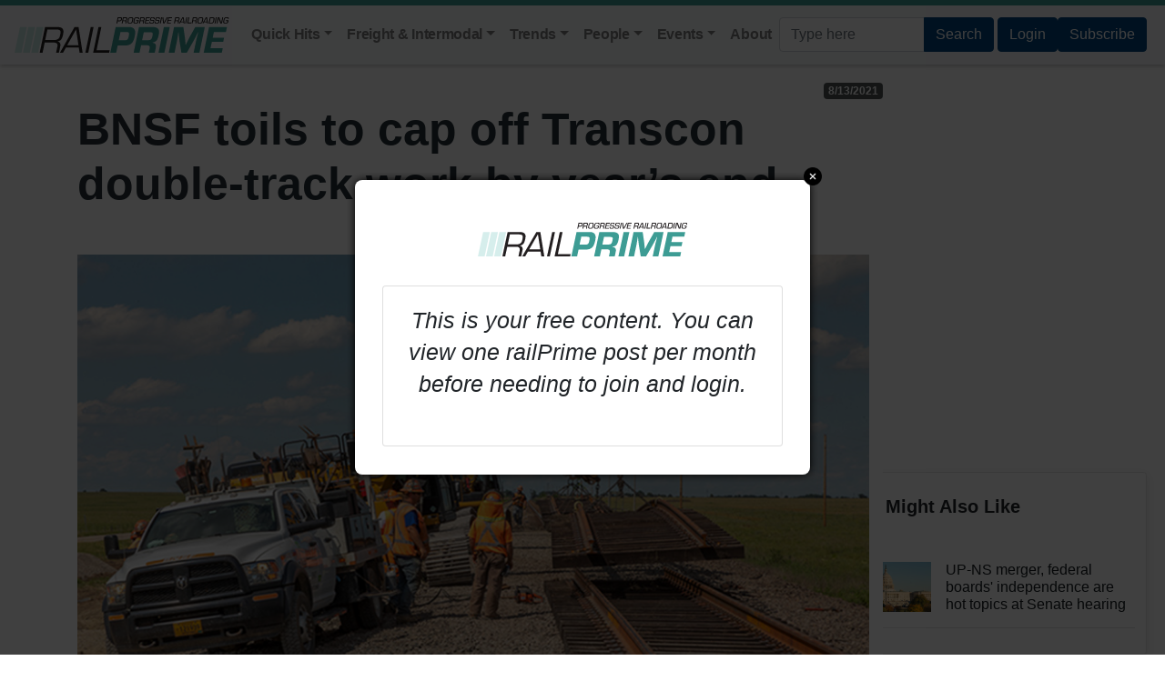

--- FILE ---
content_type: text/html; charset=utf-8
request_url: https://www.progressiverailroading.com/railPrime/details/BNSF-toils-to-cap-off-Transcon-double-track-work-by-years-end--64326
body_size: 10948
content:
def<head><title>
	BNSF toils to cap off Transcon double-track work by year’s end - RailPrime | ProgressiveRailroading - Subscribe Today
</title><meta charset="UTF-8" /><meta name="viewport" content="width=device-width, initial-scale=1.0, viewport-fit=cover" /><meta http-equiv="X-UA-Compatible" content="ie=edge" />

    <!--Facebook Tags-->
    <meta property="fb:app_id" content="435053033229326" /><meta property="fb:admins" />
    <meta property="og:site_name" content="RailPrime" />
    <meta property="og:image" content="https://www.progressiverailroading.com/railprime/graphics/editorial/2021/64326-rt-emporia-track2.jpg" />
    <meta property="og:title" content="BNSF toils to cap off Transcon double-track work by year’s end - RailPrime | ProgressiveRailroading" />
    <meta property="og:url" content="https://www.ProgressiveRailRoading.com/RailPrime/Details/BNSF-toils-to-cap-off-Transcon-double-track-work-by-years-end--64326" />
    <meta property="og:locale" content="en_US" />

    <link rel="canonical" href="https://www.ProgressiveRailRoading.com/RailPrime/Details/BNSF-toils-to-cap-off-Transcon-double-track-work-by-years-end--64326" />


    <!--jquery-->
    <script src="https://code.jquery.com/jquery-3.4.1.slim.min.js" integrity="sha384-J6qa4849blE2+poT4WnyKhv5vZF5SrPo0iEjwBvKU7imGFAV0wwj1yYfoRSJoZ+n" crossorigin="anonymous"></script>
    <!--jquery-->

    <!--Favicon Set-->
    <link rel="icon" type="image/png" href="https://www.progressiverailroading.com/railprime/graphics/favicon-16x16.png" sizes="16x16" /><link rel="icon" type="image/png" href="https://www.progressiverailroading.com/railprime/graphics/favicon-32x32.png" sizes="32x32" /><link rel="icon" type="image/png" href="https://www.progressiverailroading.com/railprime/graphics/favicon-96x96.png" sizes="96x96" /><link rel="apple-touch-icon" href="https://www.progressiverailroading.com/railprime/graphics/older-iPhone.png" /><link rel="apple-touch-icon" sizes="180x180" href="https://www.progressiverailroading.com/railprime/graphics/iPhone-6-Plus.png" /><link rel="apple-touch-icon" sizes="152x152" href="https://www.progressiverailroading.com/railprime/graphics/iPad-Retina.png" /><link rel="apple-touch-icon" sizes="167x167" href="https://www.progressiverailroading.com/railprime/graphics/iPad-Pro.png" />
    <!--Favicon Set-->
        <script src="https://kit.fontawesome.com/07e2b6b60d.js" crossorigin="anonymous"></script>
		
<!------- ZOOM INFO SCRIPT -------->

<script>
(function () {
var zi = document.createElement('script');
zi.type = 'text/javascript';
zi.async = true;
zi.referrerPolicy = 'unsafe-url';
zi.src = 'https://ws.zoominfo.com/pixel/ucdQlcnNILA9BGXN2S03';
var s = document.getElementsByTagName('script')[0];
s.parentNode.insertBefore(zi, s);
})();
</script>

<!------- END ZOOM INFO SCRIPT ------->

    <!--  	Google Analytics Code  	-->
    <!-- Global site tag (gtag.js) - Google Analytics -->
    <script async src="https://www.googletagmanager.com/gtag/js?id=UA-2368327-1"></script>
    <script>
        window.dataLayer = window.dataLayer || [];
        function gtag() { dataLayer.push(arguments); }
        gtag('js', new Date());

        gtag('config', 'UA-2368327-1');
  	</script>

    <script type="text/javascript">
        var forceSplash = "";
        var currentTime = new Date();

        function createCookie(name, value, days) {
            if (days) {
                var date = new Date();
                date.setTime(date.getTime() + (days * 24 * 60 * 60 * 1000));
                var expires = "; expires=" + date.toGMTString();
            }
            else var expires = "";
            document.cookie = name + "=" + value + expires + "; path=/";
        }

        function readCookie(name) {
            var nameEQ = name + "=";
            var ca = document.cookie.split(';');
            for (var i = 0; i < ca.length; i++) {
                var c = ca[i];
                while (c.charAt(0) == ' ') c = c.substring(1, c.length);
                if (c.indexOf(nameEQ) == 0) return c.substring(nameEQ.length, c.length);
            }
            return null;
        }

        function eraseCookie(name) {
            createCookie(name, "", -1);
        }
    </script>

    <!-- Facebook Pixel Code -->
    <script>
        !function (f, b, e, v, n, t, s) {
            if (f.fbq) return; n = f.fbq = function () {
                n.callMethod ?
                    n.callMethod.apply(n, arguments) : n.queue.push(arguments)
            };
            if (!f._fbq) f._fbq = n; n.push = n; n.loaded = !0; n.version = '2.0';
            n.queue = []; t = b.createElement(e); t.async = !0;
            t.src = v; s = b.getElementsByTagName(e)[0];
            s.parentNode.insertBefore(t, s)
        }(window, document, 'script',
            'https://connect.facebook.net/en_US/fbevents.js');
        fbq('init', '1544672755850634');
        fbq('track', 'PageView');
</script>
    <noscript>
        <img height="1" width="1" style="display: none"
            src="https://www.facebook.com/tr?id=1544672755850634&ev=PageView&noscript=1" />
    </noscript>
    <!-- End Facebook Pixel Code -->
    <!--  	Google Analytics Code  	-->
    <!-- Global site tag (gtag.js) - Google Analytics -->
    <script async src="https://www.googletagmanager.com/gtag/js?id=UA-2368327-1"></script>
    <script>
        window.dataLayer = window.dataLayer || [];
        function gtag() { dataLayer.push(arguments); }
        gtag('js', new Date());

        gtag('config', 'UA-2368327-1');
  	</script>

    <script type="text/javascript">
        var forceSplash = "";
        var currentTime = new Date();

        function createCookie(name, value, days) {
            if (days) {
                var date = new Date();
                date.setTime(date.getTime() + (days * 24 * 60 * 60 * 1000));
                var expires = "; expires=" + date.toGMTString();
            }
            else var expires = "";
            document.cookie = name + "=" + value + expires + "; path=/";
        }

        function readCookie(name) {
            var nameEQ = name + "=";
            var ca = document.cookie.split(';');
            for (var i = 0; i < ca.length; i++) {
                var c = ca[i];
                while (c.charAt(0) == ' ') c = c.substring(1, c.length);
                if (c.indexOf(nameEQ) == 0) return c.substring(nameEQ.length, c.length);
            }
            return null;
        }

        function eraseCookie(name) {
            createCookie(name, "", -1);
        }
    </script>

    <!-- Facebook Pixel Code -->
    <script>
        !function (f, b, e, v, n, t, s) {
            if (f.fbq) return; n = f.fbq = function () {
                n.callMethod ?
                    n.callMethod.apply(n, arguments) : n.queue.push(arguments)
            };
            if (!f._fbq) f._fbq = n; n.push = n; n.loaded = !0; n.version = '2.0';
            n.queue = []; t = b.createElement(e); t.async = !0;
            t.src = v; s = b.getElementsByTagName(e)[0];
            s.parentNode.insertBefore(t, s)
        }(window, document, 'script',
            'https://connect.facebook.net/en_US/fbevents.js');
        fbq('init', '1544672755850634');
        fbq('track', 'PageView');
</script>
    <noscript>
        <img height="1" width="1" style="display: none"
            src="https://www.facebook.com/tr?id=1544672755850634&ev=PageView&noscript=1" />
    </noscript>

    <!--FB Pxl Code II-->
    <script>
        !function (f, b, e, v, n, t, s) {
            if (f.fbq) return; n = f.fbq = function () {
                n.callMethod ?
                    n.callMethod.apply(n, arguments) : n.queue.push(arguments)
            };
            if (!f._fbq) f._fbq = n; n.push = n; n.loaded = !0; n.version = '2.0';
            n.queue = []; t = b.createElement(e); t.async = !0;
            t.src = v; s = b.getElementsByTagName(e)[0];
            s.parentNode.insertBefore(t, s)
        }(window, document, 'script',
            'https://connect.facebook.net/en_US/fbevents.js');
        fbq('init', '446602846040868');
        fbq('track', 'PageView');
    </script>
    <noscript>
        <img height="1" width="1" style="display: none"
            src="https://www.facebook.com/tr?id=446602846040868&ev=PageView&noscript=1" />
    </noscript>
    <!-- End Facebook Pixel Code -->


    <!-- OMEDA CODE START -->
    


<link rel="stylesheet" href="https://olytics.omeda.com/olytics/css/v3/p/olytics.css" />

    <script type="text/javascript">
        // olytics 3.0
        window.olytics || (window.olytics = []), window.olytics.methods = ["fire", "confirm"], window.olytics.factory = function (i) { return function () { var t = Array.prototype.slice.call(arguments); return t.unshift(i), window.olytics.push(t), window.olytics } }; for (var i = 0; i < window.olytics.methods.length; i++) { var method = window.olytics.methods[i]; window.olytics[method] = window.olytics.factory(method) } olytics.load = function (i) { if (!document.getElementById("olyticsImport")) { window.a = window.olytics; var t = document.createElement("script"); t.async = !0, t.id = "olyticsImport", t.type = "text/javascript"; var o = ""; void 0 !== i && void 0 !== i.oid && (o = i.oid), t.setAttribute("data-oid", o), t.src = "https://olytics.omeda.com/olytics/js/v3/p/olytics.min.js", t.addEventListener("load", function (t) { for (olytics.initialize({ Olytics: i }); window.a.length > 0;) { var o = window.a.shift(), s = o.shift(); olytics[s] && olytics[s].apply(olytics, o) } }, !1); var s = document.getElementsByTagName("script")[0]; s.parentNode.insertBefore(t, s) } }, olytics.load({ oid: "cacbb3bc9e28488cb4ac12129c074bad" });
</script>

    <script>
        olytics.fire(
            {
                behaviorId: '5235F5789912A4E',
                category: 'RailPrime',
                tag: 'railPrimeLoggedOut'
            }
        );
</script>




    <script type="text/javascript">
        _linkedin_partner_id = "1130090";
        window._linkedin_data_partner_ids = window._linkedin_data_partner_ids || [];
        window._linkedin_data_partner_ids.push(_linkedin_partner_id);
    </script>
    <script type="text/javascript">
        (function () {
            var s = document.getElementsByTagName("script")[0];
            var b = document.createElement("script");
            b.type = "text/javascript"; b.async = true;
            b.src = "https://snap.licdn.com/li.lms-analytics/insight.min.js";
            s.parentNode.insertBefore(b, s);
        })();
    </script>
    <noscript>
        <img height="1" width="1" style="display: none;" alt="" src="https://px.ads.linkedin.com/collect/?pid=1130090&fmt=gif" />
    </noscript>
    <style>
        .nav-link {
            color: #000000;
        }

        .nav-link {
            color: #00447e;
        }
    </style>

    <link rel="stylesheet" href="https://www.progressiverailroading.com/RailPrime/styles/bootstrap-4.3.1.css" /><link rel="stylesheet" href="https://www.progressiverailroading.com/railprime/styles/railprime_102521.css" />

    <script src="https://ajax.googleapis.com/ajax/libs/jquery/3.4.1/jquery.min.js"></script>

    <script src="https://cdnjs.cloudflare.com/ajax/libs/popper.js/1.14.7/umd/popper.min.js"></script>

    <script src="https://maxcdn.bootstrapcdn.com/bootstrap/4.3.1/js/bootstrap.min.js"></script>

    <style>
        /* The Modal (background) */
        .logInModal {
            display: none; /* Hidden by default */
            position: fixed;
            z-index: 10000;
            left: 0;
            top: 0;
            width: 100%;
            height: 100%;
            overflow: auto;
            background-color: rgb(0,0,0); /* Fallback color */
            background-color: rgba(0,0,0,0.4); /* Black w/ opacity */
            padding-top: 60px;
        }

        /*Log in Modal Content */
        .logInModal-content {
            background-color: #fefefe;
            margin: 5% auto; /* 15% from the top and centered */
            padding: 20px;
             width: 500px; /* Set width */
                height: 516.4px; /* Set height */
                border: 1px solid #888;
        }

        /* The Close Button */
        .closeBtn {
            color: #aaa;
            float: right;
            font-size: 28px;
            font-weight: bold;
        }

            .closeBtn:hover,
            .closeBtn:focus {
                color: black;
                text-decoration: none;
                cursor: pointer;
            }
    </style>


</head>

<!------- START NAV CONTENT ------------->
<body>

    <nav class="navbar navbar-expand-md navbar-light bg-light fixed-top" style="background-color: #ffffff; box-shadow: 0 2px 4px 0 rgba(0,0,0,.2);">

        <a class="navbar-brand" href="https://www.progressiverailroading.com/railprime/ ">
            <img src="https://www.progressiverailroading.com/railprime/graphics/railprime-logo-inline-color.svg" alt="Logo" style="max-width: 250px; width: 100%;"></a>

        <button type="button" class="navbar-toggler" data-toggle="collapse" data-target="#navbarCollapse">
            <span class="navbar-toggler-icon"></span>
        </button>

        <div class="collapse navbar-collapse justify-content-between" id="navbarCollapse">

            <div class="navbar-nav">

                <div class="nav-item dropdown">
                    <a href="#" class="nav-link dropdown-toggle" data-toggle="dropdown"><strong>Quick Hits</strong></a>

                    <div class="dropdown-menu" style="margin-top: -1px;">
                        <a href="https://www.progressiverailroading.com/RailPrime/QuickHits/This-Week-In-Rail--1?sub=TW" class="dropdown-item">This Day in Rail</a>
                        <a href="https://www.progressiverailroading.com/RailPrime/TrendsAndData/Prime-Numbers--1?sub=PN" class="dropdown-item">Prime Numbers</a>
                        <a href="https://www.progressiverailroading.com/RailPrime/TrendsAndData/International--1?sub=I" class="dropdown-item">International</a>
                    </div>

                </div>

                <div class="nav-item dropdown">
                    <a href="#" class="nav-link dropdown-toggle" data-toggle="dropdown"><strong>Freight &amp; Intermodal</strong></a>

                    <div class="dropdown-menu" style="margin-top: -1px;">
                        <a href="https://www.progressiverailroading.com/RailPrime/TrendsAndData/Class-Is--1?sub=C" class="dropdown-item">Class Is</a>
                        <a href="https://www.progressiverailroading.com/RailPrime/TrendsAndData/Short-Lines--1?sub=SL" class="dropdown-item">Shortlines</a>
                        <a href="https://www.progressiverailroading.com/RailPrime/QuickHits/This-Week-In-Rail--1?sub=TW" class="dropdown-item">This Week in Rail</a>
                        <a href="https://www.progressiverailroading.com/RailPrime/TrendsAndData/RailSafety--1?sub=RS" class="dropdown-item">Rail Safety</a>
                        <a href="https://www.progressiverailroading.com/RailPrime/TrendsAndData/Ports--1?sub=PS" class="dropdown-item">Ports</a>
                        <a href="https://www.progressiverailroading.com/RailPrime/TrendsAndData/Trucking--1?sub=TR" class="dropdown-item">Trucking</a>
                    </div>

                </div>

                <div class="nav-item dropdown">
                    <a href="#" class="nav-link dropdown-toggle" data-toggle="dropdown"><strong>Trends</strong></a>

                    <div class="dropdown-menu" style="margin-top: -1px;">
                        <a href="https://www.progressiverailroading.com/RailPrime/TrendsAndData/The-Changing-Workforce--1?sub=W" class="dropdown-item">Workforce</a>
                        <a href="https://www.progressiverailroading.com/RailPrime/TrendsAndData/Technology--1?sub=T" class="dropdown-item">Technology</a>
                    </div>

                </div>

                <div class="nav-item dropdown">
                    <a href="#" class="nav-link dropdown-toggle" data-toggle="dropdown"><strong>People</strong></a>

                    <div class="dropdown-menu" style="margin-top: -1px;">
                        <a href="https://www.progressiverailroading.com/RailPrime/TrendsAndData/Profiles--1?sub=p" class="dropdown-item">Profiles</a>
                        <a href="https://www.progressiverailroading.com/RailPrime/QuickHits/Q-A--1?sub=QA" class="dropdown-item">Q&amp;A</a>
                    </div>

                </div>

                <div class="nav-item dropdown">
                    <a href="#" class="nav-link dropdown-toggle" data-toggle="dropdown"><strong>Events</strong></a>

                    <div class="dropdown-menu" style="margin-top: -1px;">
                        <a href="https://www.progressiverailroading.com/railPrime/events/events--1" class="dropdown-item">Upcoming</a>
                        <a href="https://www.progressiverailroading.com/railPrime/webcasts/webcasts--1" class="dropdown-item">On Demand</a>
                    </div>

                </div>

                <a href="https://www.progressiverailroading.com/railPrime/about/about--1" class="nav-item nav-link"><strong>About</strong></a>

            </div>


<form class="form-inline" method="get" class="px-2 py-3" action="https://www.ProgressiveRailRoading.com/RailPrime/Search.aspx">

<div class="input-group">

<input type="search" class="form-control" id="exampleDropdownFormEmail2" placeholder="Type here" name="q">
<input type="hidden" name="cof" value="FORDI:9" />
<input type="hidden" name="cref" value="https://www.progressiverailroading.com/annotiononlineRailPrime.xml" />                    

<div class="input-group-append">

<button type="submit" class="btn btn-secondary" method="get" class="px-2 py-3" action="https://www.ProgressiveRailRoading.com/RailPrime/Search.aspx">Search<i class="fa fa-search"></i></button>

</div>

</div>

</form>

&nbsp;

            <!---OLD LOG IN BUTTON----->
            
            
            <button type="button" class="btn btn-secondary" id="openModalBtn">
                Login
           
            </button>

                <div class="navbar-nav">
                <a href="https://tradepress.dragonforms.com/loading.do?omedasite=RailPrime_New_V2&utm_source=prwebsiteorganic&utm_medium=prwebsite&utm_campaign=sitenav&pk=Default" class="btn btn-secondary" target="_blank">Subscribe</a>
            </div>

            
            &nbsp;
    
        </div>

    </nav>

    <!------- END NAV CONTENT ------------->

    <!------- START HEADER CONTENT ------------->

    
    

    <!------- END HEADER CONTENT ------------->

    <!------- START BODY CONTENT ------------->

    



    <script type="text/javascript" src="//platform-api.sharethis.com/js/sharethis.js#property=599c515ba3155100110e7259&product=inline-share-buttons"></script>
	
	<link rel="preconnect" href="https://fonts.googleapis.com">
    <link rel="preconnect" href="https://fonts.gstatic.com" crossorigin>
	
	<link href="https://fonts.googleapis.com/css2?family=Open+Sans:wght@400;700&display=swap" rel="stylesheet">

    <link href="https://fonts.googleapis.com/css2?family=Open+Sans:wght@300;400;500;600;700&family=Roboto+Condensed:ital,wght@0,300;0,400;0,700;1,300;1,400;1,700&display=swap" rel="stylesheet">
	
	
    <style>
        #st-1 {
            text-align: left !important;
        }
		
		p {
				font-size: 25px; 
		line-height: 35px;
		padding-bottom: 30px;
		}
		
		h3{
		font-size: 30px; 
		line-height: 40px;
		padding-bottom: 10px;
		}
		
    </style>

    
    <meta name="olyticsTarget" content="met_2" />
        
<body>


   
    <section class="block">
        <div class="container">
            <div class="row">
<div class="col contentArea" style="background-color: #ffffff; z-index: 100; max-width: 900px;">
                    
                    <span class="kicker xl" style="font-size: 22px; line-height: 28px;">                                                                                                                                                      </span>
                    <a name="lib"></a>
                    

                    <h1 class="mt-3" style="font-size: 50px; line-height: 60px;">BNSF toils to cap off Transcon double-track work by year’s end</h1>
                    <span class="badge position-absolute dateBadge">8/13/2021</span>
                    <span class="deck textLighter"></span>
                    <span class="byLine"></span>
                    <br />
                    <img src="https://www.progressiverailroading.com/railprime/graphics/editorial/2021/64326-rt-emporia-track2.jpg" class="mainAssetImg">
                    <figure class="captionContainer">
                        <span class="caption">Crews are installing 10 miles of double track along the Southern Transcon route between Ellinor and Bazaar, Kansas. The work is slated for completion by year’s end.</span>
                        <span class="credit">BNSF Railway Co.</span>
                    </figure>

                    
                    <hr class="thinDivider" />
                        <div class="" style="max-width: 900px;"><p><span class="byLine"><strong>By Jeff Stagl,</strong> Managing Editor</span></p>
<p>Established by the Atchison, Topeka and Santa Fe Railway in the 1880s and stretching about 2,200 miles, the Southern Transcon route is vital to BNSF Railway Co. It&rsquo;s the primary route for the Class I&rsquo;s intermodal franchise for containers moving between southern California and Chicago.</p>
<p>That means capacity is key to ensure the Transcon&rsquo;s infrastructure meets BNSF&rsquo;s and shippers&rsquo; needs. Over the past few decades, the Class I has added long double-, triple- or quadruple-track stretches on the busiest parts of the Transcon or at chokepoints.</p>
<p>Current double-track work is concentrated in the Emporia Subdivision, one of BNSF&rsquo;s 11 subdivisions that&rsquo;s named for the nearby city in Kansas. Running from Wellington to Kansas City, the sub will host the last segment of the Transcon to gain double track.</p>
<p>The railroad began the multiyear project in 2019 to install about 50 miles of adjacent track next to a single mainline on portions of the Emporia Subdivision. After the last section of adjacent track is installed, the route will be more fluid with a shorter and faster connection than the current overflow route through Newton, Kansas.</p>
<p>A 10-mile portion of double track between Chelsea and Aikman, Kansas, was completed in 2020. By 2021&rsquo;s end, another 10 miles is expected to be placed in service between Ellinor and Bazaar, Kansas.</p>
<p>The entire multiyear project involves the installation of 267,000 track feet of rail, 133,000 concrete ties and 316,000 net tons of ballast, and the construction of 19 bridges. BNSF is using its own track and signal construction crews to install all track and signal components, wrote BNSF Assistant Vice President of Engineering Services and Structures Craig Rasmussen in an email.</p>
<p>&ldquo;We have contractor support to assist with the civil work, such as earthwork and grading,&rdquo; he said.</p>
<div class="articleImg"><img src="https://www.progressiverailroading.com/railprime/graphics/editorial/2021/64326-rt-emporia-track.jpg" alt="Emporia Subdivision project" /> <span class="caption">The multiyear Emporia Subdivision project involves the installation of 267,000 track feet of rail, 133,000 concrete ties and 316,000 net tons of ballast, as well as the construction of 19 bridges.</span> <span class="credit">BNSF Railway Co.</span></div>
<p>BNSF aims to invest in its network to drive efficiencies and productivity, with the ultimate goal to add capacity where customers need it most, Rasmussen said.</p>
<p>&ldquo;To do this, we balance the installation of additional tracks by investing in our terminals, crew change points and fueling locations, which ensures overall network fluidity,&rdquo; he said.</p>
<p>BNSF officials characterize the addition of a second main track to the Transcon as comparable to converting a single-lane road with bi-directional traffic into a divided highway.</p>
<p>&ldquo;The same volume can move through in a much less time, which improves our overall network velocity and fuel efficiency, and reduces the impact that our routine maintenance programs have on the flow of traffic,&rdquo; said Rasmussen.</p>
<p>The Emporia Subdivision double-track project includes a high number of drainage structures &mdash; more than 100. In addition, there are geological challenges in the form of in situ, high plastic clays, and large quantities of limestone and shale excavation.&nbsp;</p>
<p>&ldquo;We used an alternative project delivery method known as construction manager/general contractor to develop creative solutions for these challenges,&rdquo; said Rasmussen. &ldquo;During the preconstruction phase of the project, our team sought geotechnical expertise from contractors to help design solutions that would account for the sustainability of the asset well into the future.&rdquo;&nbsp;</p>
<p>Ultimately, the approach will help reduce the total cost of ownership by taking into account future infrastructure maintenance.</p>
<p>After work in the Emporia Subdivision is completed, two smaller portions of the Transcon will remain as single track.</p>
<p>&ldquo;Both are river crossings, one over the Missouri River at Sibley, Missouri, and the other over the Salt Fork River at Alva, Oklahoma,&rdquo; said Rasmussen.</p></div>
                    <br />
                    <hr class="thinDivider" />
                    <h3 class="category" style="font-size: 30px; line-height: 40px;"><span class="badge badge-light" style="font-size: 30px; line-height: 40px;">                                                                                                                                                      </span></h3>
                    
                </div>
            </div>

        </div>
    </section>
	
	<!------------- START YOU MIGHT ALSO LIKE STICKY ---------->



    <style>
        .recommended-wrapper {
            right: 20px;
            bottom: 0px;
            width: 100%;
            max-width: 350px;
            z-index: 1;
            background: transparent;
            position: fixed;
            height: auto;
        }

        .recommended-wrapper-content.hide {
            display: block !important;
            opacity: 1 !important;
        }

        .sticky {
            position: fixed;
            bottom: 20px;
            right: 20px;
            transition: all 0.5s ease-in-out;
            opacity: 1;
            height: auto;
        }
		
/* Hide content on screens smaller than 768px (common breakpoint for mobile devices) */
  @media (max-width: 768px) {
    .hide-on-mobile {
      display: none;
    }
  }
    </style>

<div aria-live="polite" aria-atomic="true" style=" z-index: 10;" class="recommended-wrapper hide-on-mobile" id="toaster">

<div class="toast fade show recommended-wrapper-content" style="" data-autohide="false" data-animation="true">

<div class="">

<p style="padding-left: 20px; padding-top: 20px;"><small><strong>You Might Also Like</strong></small></p>

<!--<button type="button" class="ml-2 mb-1 close" data-dismiss="toast" aria-label="Close" id="hideToast" onclick="hideToaster()">

<span aria-hidden="true"><i class="fas fa-chevron-down" style="font-size: 0.9em; top: 2px; position: relative;"></i></span>

</button>-->

<button type="button" class="ml-2 mb-1 Open close" data-dismiss="toast" aria-label="Open" id="showToast" onclick="showToaster()" style="display: none;">

<span aria-hidden="true"><i class="fas fa-chevron-up" style="font-size: 0.9em; top: 2px; position: relative;" aria-hidden="true"></i></span>

</button>

</div>

<div class="toast-body">


<div class="media  align-items-center">

<a href="https://www.progressiverailroading.com/RailPrime/details/UP-NS-merger-federal-boards-independence-are-hot-topics-at-Senate-hearing--75755">



<img src="https://www.progressiverailroading.com/resources/editorial/2025/capitol-sstock-213440806.jpg" class="mr-3" alt="Thumbnail" style="width: 100px">


</a>

<div class="media-body">
<h6 class="mt-0 mb-0 h5"><small><a class="feedBlockItemLink" href="https://www.progressiverailroading.com/RailPrime/details/UP-NS-merger-federal-boards-independence-are-hot-topics-at-Senate-hearing--75755">UP-NS merger, federal boards' independence are hot topics at Senate hearing  </a></small></h6>

    </div>
</div>
<hr />




</div>

</div>

</div>

<script>
        $(document).ready(function () {
            $('.toast').toast('show');
        });
    </script>
    <script>
        var count = 0;

        window.onscroll = function () { myFunction() };

        var header = document.getElementById("toaster");
        var sticky = header.offsetTop;

        function myFunction() {
            var y = $(this).scrollTop();
            var header = document.getElementById("toaster");
            var sticky = header.offsetTop;

            if (count == 0) {
                if (y > 600) {
                    header.classList.add("sticky");
                    count++;

                } else {
                    header.classList.remove("sticky");
                }
            }
        }



        function hideToaster() {
            var toast = document.getElementById("toaster");
            var hideToast = document.getElementById("hideToast");
            var showToast = document.getElementById("showToast");
            toast.classList.remove("sticky");

            hideToast.style.display = "none";
            showToast.style.display = "block";

            //if (toast.style.display === "none") {
            //    x.style.display = "block";
            //} else {
            //    x.style.display = "none";
            //}
        }

        function showToaster() {
            var toast = document.getElementById("toaster");
            var hidetoast = document.getElementById("hideToast");
            var showtoast = document.getElementById("showToast");
            toast.classList.add("sticky");


            hidetoast.style.display = "block";
            showtoast.style.display = "none";

            //if (toast.style.display === "none") {
            //    x.style.display = "block";
            //} else {
            //    x.style.display = "none";
            //}
        }
    </script>
	
	<!------------- END YOU MIGHT ALSO LIKE STICKY ---------->
	
	</body>



    <!------- END BODY CONTENT ------------->

    <!------- START FOOTER ------------->

    <footer style="background-color: #002443;">

        <div style="background-color: #002443; padding: 50px;">

            <div class="row">

                <div align="center" class="col-md-12" style="padding: 30px;">

                    <div align="center" style="background-color: #ffffff; padding: 20px; border-radius: 10px; max-width: 380px;">

                        <a href="https://www.progressiverailroading.com/railprime/ ">
                            <img src="https://www.progressiverailroading.com/railprime/graphics/railprime-logo-inline-color.svg" alt="Logo" style="max-width: 350px; width: 100%;"></a>

                    </div>

                </div>

            </div>

            <p style="color: #ffffff; text-align: center; font-weight: normal; font-size: 20px; line-height: 25px;">
                Copyright &copy; 2025 Trade Press Media Group, Inc.<br>
                10001 W. Innovation Drive, Suite 101, Wauwatosa, WI 53226
            </p>

        </div>
    </footer>

    <!------- END FOOTER ------------->


    <!--LOGIN MODAL-->
    <div id="myModal" class="logInModal">
        <div class="logInModal-content">
            <div class="modal-header">
                <h5 class="modal-title" id="exampleModalLabel">Login</h5>
                <span class="closeBtn">&times;</span>

            </div>
            <div class="modal-body">
                
                <div id="container-RailPrime_login">
                    <iframe id="RailPrime_login" src="https://tradepress.dragonforms.com/RailPrime_login?u=" height="455" width="500" style="visibility: visible; width: 100%; border: 0px; height: 455px; max-width: 100%"></iframe>
                </div>
                
            </div>
        </div>
    </div>
    <!-- END LOGIN MODAL-->
</body>

<script>

    $(document).ready(function () {
        function toggleNavbarMethod() {
            if ($(window).width() > 768) {
                $('.navbar .dropdown').on('mouseover', function () {
                    $('.dropdown-toggle', this).trigger('click');
                }).on('mouseout', function () {
                    $('.dropdown-toggle', this).trigger('click').blur();
                });
            }
            else {
                $('.navbar .dropdown').off('mouseover').off('mouseout');
            }
        }
        toggleNavbarMethod();
        $(window).resize(toggleNavbarMethod);
    });

</script>
<script>
    // Get the modal
    var modal = document.getElementById("myModal");

    // Get the button that opens the modal
    var btn = document.getElementById("openModalBtn");

    // Get the <span> element that closes the modal
    var span = document.getElementsByClassName("closeBtn")[0];

    // When the user clicks the button, open the modal
    btn.onclick = function () {
        modal.style.display = "block";
    }

    // When the user clicks on <span> (x), close the modal
    span.onclick = function () {
        modal.style.display = "none";
    }

    // When the user clicks anywhere outside of the modal, close it
    window.onclick = function (event) {
        if (event.target == modal) {
            modal.style.display = "none";
        }
    }

   </script>
<!-- Back to top button -->
<script>
    mybutton = document.getElementById("backToTop");
    window.onscroll = function () {
        scrollFunction()
    };

    function scrollFunction() {
        if (document.body.scrollTop > 20 || document.documentElement.scrollTop > 20) {
            mybutton.style.display = "block";
        } else {
            mybutton.style.display = "none";
        }
    }
</script>

<noscript>
    <img src="https://ws.zoominfo.com/pixel/MLtzTh7pPTovNsWrFrsg" width="1" height="1" style="display: none;" />
</noscript>


<script src="https://www.progressiverailroading.com/railprime/scripts/popper.min.js"></script>
<script src="https://www.progressiverailroading.com/railprime/scripts/bootstrap-4.4.1.js"></script>




--- FILE ---
content_type: text/html;charset=ISO-8859-1
request_url: https://tradepress.dragonforms.com/init.do?u=&omedasite=RailPrime_login
body_size: 298
content:





<html>
<head>
<script>
window.onload = function(){
  window.document.location = 'loading.do?u=&omedasite=RailPrime_login';
}
</script>
</head>
<body>
<center>
<img src="https://cdn.omeda.com/hosted/images/dragon/generic/spinner.gif">
<br>Loading...
</center>
</body>
</html>

--- FILE ---
content_type: text/css
request_url: https://www.progressiverailroading.com/railprime/styles/railprime_102521.css
body_size: 5074
content:
@charset "UTF-8";
/* ------------------------- RESET ------------------------- */
/* http://meyerweb.com/eric/tools/css/reset/ 
   v2.0 | 20110126
   License: none (public domain)
*/
html, body, div, span, applet, object, iframe,
h1, h2, h3, h4, h5, h6, p, blockquote, pre,
a, abbr, acronym, address, big, cite, code,
del, dfn, em, img, ins, kbd, q, s, samp,
small, strike, strong, sub, sup, tt, var,
b, u, i, center,
dl, dt, dd, ol, ul, li,
fieldset, form, label, legend,
table, caption, tbody, tfoot, thead, tr, th, td,
article, aside, canvas, details, embed,
figure, figcaption, footer, header, hgroup,
menu, nav, output, ruby, section, summary,
time, mark, audio, video {
  margin: 0;
  padding: 0;
  border: 0;
  font-size: 100%;
  font: inherit;
  vertical-align: baseline; }

/* HTML5 display-role reset for older browsers */
article, aside, details, figcaption, figure,
footer, header, hgroup, menu, nav, section {
  display: block; }

html {
  font-family: sans-serif;
  /* 1 */
  -ms-text-size-adjust: 100%;
  /* 2 */
  -webkit-text-size-adjust: 100%;
  /* 2 */
  scroll-behavior: smooth; }

body {
  line-height: 1; }

ol, ul {
  list-style: none; }

blockquote, q {
  quotes: none; }

blockquote:before, blockquote:after,
q:before, q:after {
  content: '';
  content: none; }

table {
  border-collapse: collapse;
  border-spacing: 0; }

b, strong {
  font-weight: 700 !important; }

em {
  font-style: italic; }

small {
  font-size: 80%; }

/* ------------------------- END RESET ------------------------- */
body {
  font-family: "Work Sans", sans-serif; }

/* Utilities
–––––––––––––––––––––––––––––––––––––––––––––––––– */
.white {
  color: #ffffff; }

.rpGreen {
  color: #3d9c94; }

.inlineHdrBar {
  background: #3d9c94;
  padding: 3px 8px;
  display: inline-block;
  color: #ffffff;
  -webkit-border-radius: 2px;
  -moz-border-radius: 2px;
  -ms-border-radius: 2px;
  border-radius: 2px; }

.textLighter {
  color: #6c747d; }

hr.underscore {
  width: 60px;
  background: #3d9c94;
  height: 8px;
  margin: 1.5rem 0;
  -webkit-border-radius: 8px;
  -moz-border-radius: 8px;
  -ms-border-radius: 8px;
  border-radius: 8px;
  border: none;
  outline: none; }

hr.thinDivider {
  width: 100%;
  height: 1px;
  margin-top: 3rem;
  margin-bottom: 3rem;
  border: none;
  outline: none;
  background: #e4e4e4; }

.no-max-w {
  max-width: none !important; }

.max675 {
  max-width: 675px;
  margin-left: auto;
  margin-right: auto; }

.blockPadding {
  padding: 80px 0; }

.primeNumber {
  font-size: 60px;
  font-size: 3.75rem;
  font-weight: 800;
  display: inline-block;
  font-family: "Work Sans", sans-serif;
  color: #ffffff;
  background: #3d9c94;
  padding: 4px 12px;
  margin: 1em 0 0;
  line-height: 1.2;
  -webkit-border-radius: 4px;
  -moz-border-radius: 4px;
  -ms-border-radius: 4px;
  border-radius: 4px; }

/*END Utilities*/
/* Typography
–––––––––––––––––––––––––––––––––––––––––––––––––– */
h1, h2, h3, h4, h5, h6 {
  font-family: "Work Sans", sans-serif;
  font-weight: 700; }

p {
  font-family: "Work Sans", sans-serif;
  font-size: 16px;
  font-size: 1rem; }
  p a:link {
    color: #007ed7; }

p + h3 {
  margin-top: 1.5em; }

.block ul {
  list-style: disc;
  max-width: 675px;
  margin-left: auto;
  margin-right: auto; }
  .block ul li {
    font-family: "Merriweather", serif;
    font-size: 18px;
    font-size: 1.125rem;
    margin-left: 1.2em;
    margin-bottom: 1em;
    line-height: 1.8em;
    letter-spacing: 0.3px;
    font-weight: 300; }

.kicker {
  font-size: 16px;
  font-size: 1rem;
  /*text-transform: uppercase;*/
  color: #505656;
  display: inline-block;
  font-weight: 700;
  font-family: "Work Sans", sans-serif; }

.img-kicker {
  position: absolute;
  top: 0;
  left: 0;
  padding: 0.75rem;
  color: #ffffff;
  text-transform: uppercase;
  font-weight: 700;
  font-size: 16px;
  font-size: 1rem; }
  .img-kicker.color1 {
    background: #3d9c94; }
  .img-kicker.color2 {
    background: #034da8; }
  .img-kicker.color3 {
    background: #f4b008; }
  .img-kicker.color4 {
    background: #0eb0fb; }
  .img-kicker.color5 {
    background: #29a563; }

.block-kicker {
  padding: 0.75rem;
  color: #ffffff;
  text-transform: uppercase;
  font-weight: 700;
  font-size: 16px;
  font-size: 1rem; }
  .block-kicker.color1 {
    background: #3d9c94; }
  .block-kicker.color2 {
    background: #034da8; }
  .block-kicker.color3 {
    background: #f4b008; }
  .block-kicker.color4 {
    background: #0eb0fb; }
  .block-kicker.color5 {
    background: #29a563; }

.dateBadge {
  top: -5px;
  right: 0;
  background: #505656;
  color: #ffffff;
  font-family: "Work Sans", sans-serif; }
  @media only screen and (max-width: 768px) {
    .dateBadge {
      right: 5px; } }

.postDate {
  font-size: 14px;
  font-size: 0.875rem;
  text-transform: uppercase;
  letter-spacing: 1px;
  color: #36454f;
  font-family: "Work Sans", sans-serif; }

.postDate + h3 {
  margin-top: 1.5em; }

.articleText {
  position: relative; }
  .articleText p {
    margin-left: auto;
    margin-right: auto;
    max-width: 675px;
    font-family: "Merriweather", serif;
    font-size: 18px;
    font-size: 1.125rem;
    line-height: 1.8em;
    letter-spacing: 0.3px;
    font-weight: 300;
    color: #1e272c; }
  .articleText h3 {
    margin-left: auto;
    margin-right: auto;
    max-width: 675px; }
  .articleText p.dropCap:first-letter {
    float: left;
    font-family: "Merriweather", serif !important;
    font-size: 90px;
    font-size: 5.625rem;
    line-height: 75px;
    padding-top: 9px;
    padding-right: 4px;
    padding-left: 0;
    font-weight: 700; }
  .articleText .pullQuote {
    font-family: "Work Sans", sans-serif;
    max-width: 330px;
    float: left;
    margin: 0 20px 20px 0;
    font-size: 26px;
    font-size: 1.625rem;
    line-height: 1.2;
    color: #000000;
    font-weight: 800;
    text-align: right;
    border-right: 15px solid #000;
    padding: 15px 15px 15px 0;
    box-sizing: border-box; }
    @media only screen and (max-width: 420px) {
      .articleText .pullQuote {
        float: none;
        display: block;
        margin: 24px 0;
        width: 100%;
        max-width: 100%;
        border-right: none;
        border-left: 15px solid #000;
        text-align: left;
        padding: 15px 0 15px 15px;
        font-size: 22px;
        font-size: 1.375rem; } }

span.byLine {
  font-family: "Work Sans", sans-serif;
  font-size: 13px;
  font-size: 0.8125rem;
  color: #36454f;
  display: block;
  text-transform: uppercase;
  max-width: 675px;
  margin: 0 0 2rem; }
  span.byLine strong {
    color: #3d9c94; }

.sideBar {
  padding: 2em;
  box-sizing: border-box;
  background: #f2faf9;
  max-width: 400px;
  float: left;
  margin: 20px 20px 20px 0; }
  .sideBar p {
    font-size: 15px;
    font-size: 0.9375rem;
    font-family: "Work Sans", sans-serif;
    line-height: 1.6; }
    .sideBar p:last-of-type {
      margin-bottom: 0; }
  @media only screen and (max-width: 420px) {
    .sideBar {
      float: none;
      display: block;
      margin: 24px 0;
      width: 100%;
      max-width: 100%; } }

.contentArea h1 {
  max-width: 900px;
  font-size: 60px;
  font-size: 3.75rem;
  line-height: 1.1;
  color: #263138; }
  @media only screen and (max-width: 768px) {
    .contentArea h1 {
      font-size: 48px;
      font-size: 3rem; } }

.deck {
  font-size: 26px;
  font-size: 1.625rem;
  margin: 0 0 1rem;
  display: block;
  max-width: 900px;
  font-family: "Work Sans", sans-serif; }
  @media only screen and (max-width: 768px) {
    .deck {
      font-size: 22px;
      font-size: 1.375rem; } }

.aboutAuthor {
  max-width: 675px;
  margin: 0 auto;
  background: #f5f7f9;
  padding: 2em;
  @incude border-radius(6px);
  border-radius: 6px;
  margin-top: 2rem;
  display: block; }
  .aboutAuthor p {
    font-family: "Work Sans", sans-serif;
    line-height: 1.4; }

.price {
  font-family: "Work Sans", sans-serif;
  font-weight: 700;
  font-size: 34px;
  font-size: 2.125rem;
  color: #3d9c94;
  display: block;
  line-height: 1.2; }
  @media only screen and (max-width: 1024px) {
    .price {
      font-size: 22px;
      font-size: 1.375rem; } }

/*END Typography*/
/* Links
–––––––––––––––––––––––––––––––––––––––––––––––––– */
a.itemCTA {
  text-decoration: none;
  font-family: "Work Sans", sans-serif;
  font-size: 18px;
  font-size: 1.125rem;
  color: #007ed7;
  font-weight: 700; }
  a.itemCTA:hover {
    text-decoration: underline;
    cursor: pointer; }

a.headlineLink, .feedBlockItemLink {
  color: #161d21;
  text-decoration: none; }
  a.headlineLink:hover, .feedBlockItemLink:hover {
    text-decoration: none;
    cursor: pointer;
    color: #263138; }

/*END Links*/
/* Nav
–––––––––––––––––––––––––––––––––––––––––––––––––– */
.navbar {
  border-top: 6px solid #3d9c94; }

.rp-nav-logo {
  width: 250px; }
  @media only screen and (max-width: 420px) {
    .rp-nav-logo {
      width: 180px; } }

.prNavLogo {
  background: #3d9c94;
  padding: 10px;
  box-sizing: border-box;
  width: 125px;
  display: inline-block;
  -webkit-border-radius: 4px;
  -moz-border-radius: 4px;
  -ms-border-radius: 4px;
  border-radius: 4px; }
  .prNavLogo img {
    width: 100%;
    max-width: 100%; }
  @media only screen and (max-width: 420px) {
    .prNavLogo {
      width: 100%;
      margin-top: 1em; }
      .prNavLogo img {
        width: 150px;
        display: block;
        margin: 0 auto; } }

.nav-link, .dropdown-item {
  font-family: "Work Sans", sans-serif;
  letter-spacing: -0.3px; }

/*END Nav*/
/* Sections
–––––––––––––––––––––––––––––––––––––––––––––––––– */
header.main {
  background: #2b4846 url(https://www.progressiverailroading.com/graphics/railprime-3-bars.svg) no-repeat center center;
  background-size: contain; }

header.main.noContent {
  background-size: 20%;
  min-height: 40px; }

section.block {
  padding: 80px 0; }
  section.block.overlayTop {
    position: relative;
    margin-top: 40px;
    padding-top: 100px; }
  section.block.overlayBottom {
    position: relative;
    margin-bottom: 40px;
    padding-bottom: 100px; }
  section.block.dark {
    background: #2b4846; }

@media only screen and (min-width: 576px) {
  .half-card-columns {
    -webkit-column-count: 2;
    -moz-column-count: 2;
    column-count: 2;
    -webkit-column-gap: 2.25rem;
    -moz-column-gap: 2.25rem;
    column-gap: 2.25rem;
    orphans: 1;
    widows: 1; } }
.half-card-columns .card {
  display: inline-block;
  width: 100%;
  margin-bottom: 2.25rem;
  -webkit-border-radius: 6px;
  -moz-border-radius: 6px;
  -ms-border-radius: 6px;
  border-radius: 6px; }

.card.cardBlock .headr {
  padding: 1rem;
  color: #ffffff;
  border-radius: 6px 6px 0 0; }
  .card.cardBlock .headr.color1 {
    background: #3d9c94; }
  .card.cardBlock .headr.color2 {
    background: #034da8; }
  .card.cardBlock .headr.color3 {
    background: #f4b008; }
  .card.cardBlock .headr.color4 {
    background: #0eb0fb; }
  .card.cardBlock .headr.color5 {
    background: #29a563; }
  .card.cardBlock .headr h2 {
    margin: 0; }
.card.cardBlock .cardBlock-item {
  padding: 2rem 1rem;
  border-bottom: 1px solid #dddddd; }
  .card.cardBlock .cardBlock-item img {
    max-width: 100%; }
  .card.cardBlock .cardBlock-item:last-of-type {
    border: none; }
  .card.cardBlock .cardBlock-item h3 {
    margin-bottom: 0; }

footer {
  background: #36454f;
  padding: 60px 0;
  border-top: 15px solid #263138; }
  footer .logo {
    display: block;
    width: 300px;
    margin-bottom: 1.5rem; }
  footer ul.footerHorizNav {
    list-style: none;
    display: -ms-flexbox;
    display: flex;
    -ms-flex-wrap: wrap;
    flex-wrap: wrap;
    margin: 0;
    padding: 0; }
    footer ul.footerHorizNav li {
      margin: 0 1rem 1rem 0;
      display: block;
      font-size: 14px;
      font-size: 0.875rem;
      font-family: "Work Sans", sans-serif; }
      footer ul.footerHorizNav li a {
        color: #ffffff; }

.fadePreview {
  background: #ffffff;
  background: -moz-linear-gradient(top, rgba(255, 255, 255, 0) 0%, white 100%);
  background: -webkit-linear-gradient(top, rgba(255, 255, 255, 0) 0%, white 100%);
  background: linear-gradient(to bottom, rgba(255, 255, 255, 0) 0%, white 100%);
  background: linear-gradient(0deg, white 0%, rgba(255, 255, 255, 0) 100%);
  height: 200px;
  position: absolute;
  bottom: 0;
  width: 100%; }

.gatedCTA {
  padding: 1rem 0; }

.gatedHeader {
  display: block;
  font-family: "Work Sans", sans-serif;
  font-size: 19px;
  font-size: 1.1875rem;
  letter-spacing: 1px;
  text-transform: uppercase; }

.videoWrapper {
  display: block;
  margin: 3rem auto 2rem;
  max-width: 100%;
  overflow: auto;
  -webkit-overflow-scrolling: touch; }
  .videoWrapper iframe {
    width: 1200px;
    height: 675px;
    max-width: 100%;
    margin: 3rem auto 2rem;
    overflow: scroll; }

/*END Sections*/
/* Buttons
–––––––––––––––––––––––––––––––––––––––––––––––––– */
.CTAbutton {
  display: inline-block;
  font-weight: 400;
  text-align: center;
  vertical-align: middle;
  cursor: pointer;
  -webkit-user-select: none;
  -moz-user-select: none;
  -ms-user-select: none;
  user-select: none;
  background-color: transparent;
  border: 1px solid transparent;
  padding: .375rem .75rem;
  font-size: 16px;
  font-size: 1rem;
  font-family: "Work Sans", sans-serif;
  line-height: 1.5;
  text-decoration: none;
  border-radius: .25rem;
  transition: color .15s ease-in-out,background-color .15s ease-in-out,border-color .15s ease-in-out,box-shadow .15s ease-in-out; }
  .CTAbutton.CTAlarger {
    padding: .5rem 1.5rem;
    font-size: 20px;
    font-size: 1.25rem;
    line-height: 1.5;
    -webkit-border-radius: 32px;
    -moz-border-radius: 32px;
    -ms-border-radius: 32px;
    border-radius: 32px; }
  .CTAbutton.CTAsmaller {
    padding: .25rem .5rem;
    font-size: 14px;
    font-size: 0.875rem;
    line-height: 1.5;
    border-radius: .2rem; }
  .CTAbutton.primaryCTA {
    color: #fff;
    background-color: #3d9c94;
    border-color: #3d9c94; }
    .CTAbutton.primaryCTA:hover {
      background-color: #2b4846;
      border-color: #2b4846;
      text-decoration: none;
      cursor: pointer;
      color: #ffffff; }
  .CTAbutton.primaryCTAoutline {
    color: #3d9c94;
    background-color: transparent;
    border-color: #3d9c94; }
    .CTAbutton.primaryCTAoutline:hover {
      background-color: #2b4846;
      border-color: #2b4846;
      text-decoration: none;
      cursor: pointer;
      color: #ffffff; }
  .CTAbutton.secondaryCTA {
    color: #ffffff;
    background-color: #36454f;
    border-color: #36454f; }
    .CTAbutton.secondaryCTA:hover {
      background-color: #263138;
      border-color: #263138;
      text-decoration: none;
      cursor: pointer; }
  .CTAbutton.yellowCTA {
    color: #fff;
    background-color: #fdbc10;
    border-color: #fdbc10; }
    .CTAbutton.yellowCTA:hover {
      background-color: #f7b402;
      border-color: #e3a602;
      text-decoration: none;
      cursor: pointer; }
  .CTAbutton.topicTag {
    color: #555555;
    background-color: transparent;
    border-color: #555555;
    -webkit-border-radius: 32px;
    -moz-border-radius: 32px;
    -ms-border-radius: 32px;
    border-radius: 32px; }
    .CTAbutton.topicTag:hover {
      border-color: #36454f;
      background: #f5f7f9;
      text-decoration: none;
      cursor: pointer;
      color: #36454f; }
  .CTAbutton.megaCTA {
    line-height: 1.2 !important;
    -webkit-border-radius: 64px;
    -moz-border-radius: 64px;
    -ms-border-radius: 64px;
    border-radius: 64px;
    text-transform: capitalize;
    padding: 1rem 2rem; }
    .CTAbutton.megaCTA span.subText {
      display: block;
      text-transform: uppercase;
      letter-spacing: 1px;
      font-size: 75%;
      margin-bottom: 5px; }
  .CTAbutton.fixedWidthCTA {
    width: 260px; }

.btn-search {
  color: #fff !important;
  background-color: #3d9c94 !important;
  border-color: #3d9c94 !important; }
  .btn-search:hover {
    background-color: #2b4846 !important;
    border-color: #2b4846 !important;
    text-decoration: none;
    cursor: pointer;
    color: #ffffff; }

/*END Buttons*/
/* Images
–––––––––––––––––––––––––––––––––––––––––––––––––– */
.mainAssetImg {
  max-width: 100%;
  display: block; }

.articleImg {
  display: block;
  margin: 2em auto;
  max-width: 675px; }
  .articleImg.pullLeft {
    float: left;
    max-width: 330px;
    margin: 0 20px 20px 0 !important; }
    @media only screen and (max-width: 768px) {
      .articleImg.pullLeft {
        float: none;
        display: block;
        margin: 24px 0;
        width: 100% !important;
        max-width: 100% !important; } }
  .articleImg img {
    max-width: 100%;
    margin: 0 0 0.5em;
    display: block; }

.gatedCTALogo {
  display: block;
  width: 230px;
  margin: 2rem auto; }

figure.captionContainer {
  max-width: 900px; }

.caption {
  font-family: "Work Sans", sans-serif;
  font-size: 13px;
  font-size: 0.8125rem;
  color: #36454f;
  display: block;
  margin: 0.5em 0 0; }

.credit {
  font-family: "Work Sans", sans-serif;
  font-size: 11px;
  font-size: 0.6875rem;
  color: #36454f;
  display: block;
  margin: 0.5em 0 0;
  text-transform: uppercase; }

/*END Images*/
/* Input
–––––––––––––––––––––––––––––––––––––––––––––––––– */
.heroSearch {
  margin: 0 auto 0;
  width: 100%;
  max-width: 600px; }
  .heroSearch input {
    border: none;
    display: block;
    padding: 12px;
    box-sizing: border-box;
    font-family: "Work Sans", sans-serif;
    font-size: 18px;
    font-size: 1.125rem; }
    .heroSearch input:focus {
      border: none;
      outline: none; }

#RailPrime_login {
  position: relative;
  margin: 0;
  top: -60px; }

#container-RailPrime_login {
  overflow: hidden;
  height: 420px; }

/*END Input*/


--- FILE ---
content_type: text/css
request_url: https://hostedcontent.dragonforms.com/hosted/images/dragon/12434/158.css
body_size: 492
content:
html.no-js {
    overflow: auto !important;
}

body {
    color: black;
    font-family: HelveticaNeue, "Helvetica Neue", Helvetica, Arial, sans-serif;
}

/* logo */

div#content1 {
    margin-bottom: 30px;
    text-align: center;
}
img {
width: 50%;
}
/* general */

h2 {
    line-height: normal;
    font-family: HelveticaNeue, "Helvetica Neue", Helvetica, Arial, sans-serif;
    font-size: 16px;
    font-style: normal;
    font-weight: 800;
    padding: 1% 2%;
    margin-left: auto;
    width: 100%;
    max-width: 550px;
    margin-right: auto;
    text-align: center;
    color: black;
}

#direc {
    margin: auto;
    width: 100%;
    max-width: 480px;
    display: flex;
    font-weight: bold;
    margin-bottom: 20px;
    color: black;
}

p#p13 .questionlabel, p#p16 .questionlabel, p#p40 .questionlabel, p#p43 .questionlabel, p#p44 .questionlabel {
    display: block;
    text-align: left;
    margin-left: auto;
    width: 100%;
    max-width: 430px;
    margin-right: auto;
    font-weight: bold;
}

input#id13, input#id16, input#id40, input#id43, input#id44 {
    margin-left: auto;
    width: 100%;
    max-width: 430px;
    margin-right: auto;
}

/* login fields */

input#id13, input#id16 {
    margin-left: auto;
    width: 100%;
    max-width: 430px;
    margin-right: auto;
}

p#p13 .questionlabel, p#p16 .questionlabel {
    display: block;
    text-align: left;
    margin-left: auto;
    width: 100%;
    max-width: 430px;
    margin-right: auto;
    font-weight: bold;
}

/* Submit */

input[type="submit"] {
    display: inline-block;
    height: 38px;
    padding: 0 30px;
    text-align: center;
    line-height: 38px;
    letter-spacing: .1rem;
    text-transform: uppercase;
    text-decoration: none;
    white-space: nowrap;
    background-color: transparent;
    border-radius: 4px;
    cursor: pointer;
    box-sizing: border-box;
    font-size: 16px;
    transition: all 0.25s ease-in-out 0s;
    font-weight: normal;
    background: #399d95;
    color: #ffffff;
    border: 1px solid #399d95;
    text-shadow: none;
}

input[type="submit"]:hover {
    background: #2e7d77;
    color: #fff;
}

/* footer */

.sixteen.columns.footer {
    border: none;
}


--- FILE ---
content_type: text/css
request_url: https://hostedcontent.dragonforms.com/hosted/images/dragon/12434/159.css
body_size: 357
content:
html.no-js {
    overflow: auto !important;
}

div#submitbtn {
    display: none;
}

div#LoginButton {
    text-align: center;


}

div#LoginButton input[type="submit"]{
-webkit-appearance:none;
}

input[type="text"], input[type="password"]{
-webkit-appearance:none;
}

p#forgotlink {
    margin-bottom: 5px;
    text-align: center;
}

p#registerlink {
    text-align: center;
}

a, a:visited {
    color: #399d95;
}

a:hover {
    color: #2e7d77;
}


--- FILE ---
content_type: image/svg+xml
request_url: https://www.progressiverailroading.com/graphics/railprime-logo-inline.svg
body_size: 9186
content:
<svg xmlns="http://www.w3.org/2000/svg" viewBox="0 0 652.42 106.61"><defs><style>.cls-1{fill:#231f20;}.cls-2{fill:#3d9c94;}.cls-3{fill:#d6eeec;}</style></defs><g id="Layer_2" data-name="Layer 2"><g id="Layer_1-2" data-name="Layer 1"><path class="cls-1" d="M92.82,29H129.7c13,0,19.09,4.3,19.09,13.72,0,7.34-3.15,18.27-6.52,22.93-2.56,3.49-5.93,5.12-12.33,6.16v.12a12.48,12.48,0,0,1,5.12,1.28,9.92,9.92,0,0,1,4.65,8.38,24.79,24.79,0,0,1-.7,5.35l-4.19,19.66h-8.61l3.73-17.68a18.65,18.65,0,0,0,.81-5.59,6.87,6.87,0,0,0-4.07-6.75c-2.21-1-3.38-1.16-8.61-1.16H91.66L85,106.55H76.3Zm25.71,38.86c9.54,0,14.66-2.1,17.69-7.22,1.63-2.67,3.84-12.56,3.84-16.64,0-5.46-3.26-7.44-11.87-7.44H99.92l-6.64,31.3Z"/><path class="cls-1" d="M156.34,90.15l-9.42,16.4h-9.31L182.52,29h12.22l12.57,77.6h-9.2l-2.56-16.4ZM187.29,36l-27,47.13h34.21Z"/><path class="cls-1" d="M224.05,106.55h-8.72L231.85,29h8.61Z"/><path class="cls-1" d="M249.41,98.41h39.91l-1.74,8.14H238.94L255.46,29h8.61Z"/><path class="cls-2" d="M307.69,29h30.83c15.13,0,15.25,0,19.2,1.4,6,2.21,9.54,7.33,9.54,14.2,0,5.23-1.86,14.89-4.3,22.22-3.49,10.47-11.41,16.52-22,17-.7.11-3,.11-12.22.35H313.86l-4.77,22.45H291.17ZM332,68.68c8.38,0,11.05-.93,13.15-4.65,1.39-2.56,3.25-10.59,3.25-14,0-5.23-1.74-6.28-10.24-6.28h-15.7l-5.36,24.9Z"/><path class="cls-2" d="M378.66,29h38.63c8,0,12.91.82,16.17,2.56,4.19,2.33,6.4,6.4,6.4,11.64,0,7.68-3.49,20.24-6.86,25-2.8,3.84-5.94,5.46-13.5,7.09l-.12.58c7.45.47,11.06,3.84,11.06,10.13a19,19,0,0,1-.7,5.12l-3.26,15.47H408.33l2.56-12.1a19,19,0,0,0,.58-4.65c0-4.54-2.44-6.4-8.38-6.4h-18l-5,23.15H362.14Zm28.16,39.22c6.16,0,9.19-1.63,11.05-6.06A51,51,0,0,0,420.55,50c0-4.31-2-5.59-8.73-5.59h-18.5L388.2,68.22Z"/><path class="cls-2" d="M455.79,106.61H437.88L454.4,29h17.92Z"/><path class="cls-2" d="M562.37,106.61H544.69l7-32.58c1.28-6.16,2-9,5.46-22.34l2-7.44h-.58l-3.72,7.21c-6.63,12.57-8.38,15.82-11.64,21.41l-19.54,33.74H507.92L502.45,73c-.93-5.94-1.28-8.5-2.68-21.41l-.69-7.1h-.59l-1.16,7.33c-2.09,13.38-2.68,17-3.84,22.22l-6.87,32.58H468.94L485.46,29h28.27L518,58c.7,4.77.93,7.09,2,18l.46,6h.7l3-6c5.23-10.59,6.63-13.26,9.31-17.92L549.92,29h29Z"/><path class="cls-2" d="M603.08,60.77h34.56L635,73.45H600.41l-4,18.39h37.23l-3.14,14.77H575.39L591.91,29h54.57l-3.14,14.78H606.69Z"/><path class="cls-3" d="M20.83,106.55H0L16.52,29H37.35Z"/><path class="cls-3" d="M46.15,106.55H25.32L41.84,29H62.67Z"/><path class="cls-3" d="M71.47,106.55H50.65L67.17,29H88Z"/><path class="cls-1" d="M313.82.16h7.51c2.63,0,3.18.06,4,.42A2.91,2.91,0,0,1,327,3.51a16.69,16.69,0,0,1-.95,4.84,5.14,5.14,0,0,1-4.47,3.48c-.49,0-.9.06-2.82.08h-4.65l-1.4,6.52h-2.8ZM319,9.5c2.68,0,3.56-.27,4.19-1.34a12.52,12.52,0,0,0,.93-3.94c0-1.45-.47-1.7-3.15-1.7h-4.88l-1.47,7Z"/><path class="cls-1" d="M329.74.16h8.82c3.34,0,4.79,1,4.79,3.24A11.63,11.63,0,0,1,341.76,9a4.15,4.15,0,0,1-3,1.54l0,.08c1.56.11,2.39.9,2.39,2.27a6.66,6.66,0,0,1-.14,1.26l-.9,4.3H337.3l.76-3.7a5.87,5.87,0,0,0,.17-1.2,1.56,1.56,0,0,0-1.15-1.62,3.14,3.14,0,0,0-1.46-.16h-5.56l-1.42,6.68h-2.79ZM336,9.34c2,0,3-.47,3.61-1.59a12.85,12.85,0,0,0,.8-3.53c0-1.21-.66-1.65-2.52-1.65H332l-1.43,6.77Z"/><path class="cls-1" d="M360.27,1.29a4,4,0,0,1,1,2.87c0,1.24-.16,2.14-1,6.14-.82,3.72-1.34,5.06-2.47,6.24-1.45,1.56-3.15,2.06-7.09,2.06-3.09,0-4.08-.14-5.2-.69a3.32,3.32,0,0,1-1.78-3.34c0-1.29.19-2.46,1.07-6.44.82-3.69,1.39-5.06,2.65-6.3C348.91.41,350.47,0,354.63,0,358,0,359.18.27,360.27,1.29ZM348.74,4.16c-.52.93-.57,1.1-1.42,5.15-.79,3.7-.79,3.73-.79,4.6,0,1,.27,1.62.93,1.92s1.37.36,3.8.36c3.24,0,4.08-.31,4.88-1.76.55-1,.63-1.26,1.45-5.17.79-3.67.79-3.67.79-4.58s-.3-1.61-.93-1.91-1.37-.36-3.75-.36C350.39,2.41,349.57,2.71,348.74,4.16Z"/><path class="cls-1" d="M378.13,9a45.19,45.19,0,0,1-1.31,5.8,5.16,5.16,0,0,1-3.62,3.4,19.74,19.74,0,0,1-4.76.36c-3.15,0-4.41-.22-5.43-1a3.94,3.94,0,0,1-1.31-3.32,17.78,17.78,0,0,1,.52-3.34c.11-.44.25-1.09.44-2,.85-4,1.34-5.42,2.49-6.79a5.89,5.89,0,0,1,3.67-2A31.62,31.62,0,0,1,372.87,0c3.48,0,4.36.14,5.4.88a2.74,2.74,0,0,1,1,2.16,10,10,0,0,1-.36,2.52h-2.79A8.24,8.24,0,0,0,376.3,4c0-1.4-.69-1.65-4.66-1.65-4.14,0-4.82.58-5.72,4.66-1.05,4.57-1.35,6.19-1.35,7,0,1.75.91,2.16,4.8,2.16,3.26,0,4.08-.33,4.73-1.91a14.66,14.66,0,0,0,.8-3.07h-5.15L370.22,9Z"/><path class="cls-1" d="M382.65.16h8.82c3.34,0,4.79,1,4.79,3.24A11.63,11.63,0,0,1,394.67,9a4.12,4.12,0,0,1-2.95,1.54l0,.08c1.56.11,2.38.9,2.38,2.27a5.93,5.93,0,0,1-.14,1.26l-.9,4.3h-2.82l.77-3.7a5.75,5.75,0,0,0,.16-1.2A1.55,1.55,0,0,0,390,11.91a3.11,3.11,0,0,0-1.45-.16H383l-1.43,6.68h-2.79Zm6.27,9.18c2,0,3-.47,3.62-1.59a12.85,12.85,0,0,0,.79-3.53c0-1.21-.66-1.65-2.52-1.65h-5.89L383.5,9.34Z"/><path class="cls-1" d="M401.08,8H410l-.47,2.16h-8.87l-1.26,5.95h9.34l-.5,2.35H396L399.93.16H412l-.5,2.36h-9.31Z"/><path class="cls-1" d="M423.4,5.31a6.33,6.33,0,0,0,.22-1.5c0-1.15-.76-1.51-3.34-1.51-2.87,0-3.75.22-4.38,1.07a5.47,5.47,0,0,0-.85,2.93c0,.85.41,1.29,1.31,1.45a27,27,0,0,0,3.1.22,13.89,13.89,0,0,1,4.05.52A2.42,2.42,0,0,1,425.16,11a12.67,12.67,0,0,1-1.51,5.48,4.84,4.84,0,0,1-3.18,1.89,24,24,0,0,1-4.13.25c-3.1,0-4.06-.17-5-.83a2.74,2.74,0,0,1-1-2.21,12.19,12.19,0,0,1,.39-2.85h2.71l-.09.41a11.56,11.56,0,0,0-.19,1.45,1.57,1.57,0,0,0,.55,1.31c.47.33,1,.39,3.62.39,3.15,0,3.89-.33,4.43-1.89a9.16,9.16,0,0,0,.52-2.44,1.18,1.18,0,0,0-.71-1.23c-.44-.19-.44-.19-3.59-.39s-3.64-.24-4.46-.68a2.58,2.58,0,0,1-1.37-2.36A9.51,9.51,0,0,1,413.9,1.7C415.08.44,416.75,0,420.56,0c2.87,0,4,.19,4.95.85a2.63,2.63,0,0,1,1,2.22,9.26,9.26,0,0,1-.33,2.24Z"/><path class="cls-1" d="M439.29,5.31a6.91,6.91,0,0,0,.22-1.5c0-1.15-.77-1.51-3.34-1.51-2.88,0-3.76.22-4.39,1.07a5.47,5.47,0,0,0-.84,2.93c0,.85.41,1.29,1.31,1.45a26.31,26.31,0,0,0,3.09.22,13.91,13.91,0,0,1,4.06.52A2.41,2.41,0,0,1,441,11a12.8,12.8,0,0,1-1.5,5.48,4.89,4.89,0,0,1-3.18,1.89,24.27,24.27,0,0,1-4.14.25c-3.09,0-4.05-.17-5-.83a2.76,2.76,0,0,1-1-2.21,12,12,0,0,1,.38-2.85h2.71l-.08.41a9.92,9.92,0,0,0-.19,1.45,1.57,1.57,0,0,0,.55,1.31c.46.33,1,.39,3.61.39,3.15,0,3.89-.33,4.44-1.89a9.16,9.16,0,0,0,.52-2.44,1.18,1.18,0,0,0-.71-1.23c-.44-.19-.44-.19-3.59-.39s-3.64-.24-4.47-.68A2.59,2.59,0,0,1,428,7.28a9.51,9.51,0,0,1,1.78-5.58C431,.44,432.63,0,436.44,0c2.88,0,4,.19,5,.85a2.63,2.63,0,0,1,1,2.22A9.8,9.8,0,0,1,442,5.31Z"/><path class="cls-1" d="M444.88,18.43h-2.8L446,.16h2.8Z"/><path class="cls-1" d="M466.29.16l-10,18.27h-4.19L449.81.16h2.93l1.56,12c.13,1.15.27,2.9.35,3.94h.06c.82-1.64,1.48-2.93,2-3.91l6.61-12Z"/><path class="cls-1" d="M468.54,8h8.87L477,10.13h-8.88l-1.26,5.95h9.34l-.49,2.35H463.5L467.39.16h12.1L479,2.52h-9.31Z"/><path class="cls-1" d="M489,.16h8.82c3.34,0,4.79,1,4.79,3.24A11.63,11.63,0,0,1,501,9a4.13,4.13,0,0,1-3,1.54l0,.08c1.56.11,2.38.9,2.38,2.27a6.66,6.66,0,0,1-.14,1.26l-.9,4.3h-2.82l.76-3.7a5.87,5.87,0,0,0,.17-1.2,1.56,1.56,0,0,0-1.15-1.62,3.11,3.11,0,0,0-1.45-.16h-5.56l-1.43,6.68h-2.79Zm6.27,9.18c2,0,3-.47,3.61-1.59a12.5,12.5,0,0,0,.8-3.53c0-1.21-.66-1.65-2.52-1.65h-5.89l-1.42,6.77Z"/><path class="cls-1" d="M505.4,14.76l-2,3.67h-3L510.66.16h4.08l2.6,18.27h-2.9L514,14.76Zm6.88-12.4-5.7,10.27h7.12Z"/><path class="cls-1" d="M521.86,18.43h-2.79L523,.16h2.79Z"/><path class="cls-1" d="M528.55,15.91h8.93L537,18.43H525.21L529.09.16h2.8Z"/><path class="cls-1" d="M542.62.16h8.82c3.34,0,4.8,1,4.8,3.24A11.63,11.63,0,0,1,554.65,9a4.15,4.15,0,0,1-3,1.54l0,.08c1.56.11,2.38.9,2.38,2.27a6.65,6.65,0,0,1-.13,1.26l-.91,4.3h-2.82l.77-3.7a5.75,5.75,0,0,0,.16-1.2A1.55,1.55,0,0,0,550,11.91a3.11,3.11,0,0,0-1.45-.16H543l-1.42,6.68h-2.79Zm6.28,9.18c2,0,3-.47,3.61-1.59a12.85,12.85,0,0,0,.8-3.53c0-1.21-.66-1.65-2.52-1.65H544.9l-1.43,6.77Z"/><path class="cls-1" d="M573.16,1.29a4.08,4.08,0,0,1,1,2.87c0,1.24-.16,2.14-1,6.14-.82,3.72-1.35,5.06-2.47,6.24-1.45,1.56-3.15,2.06-7.09,2.06-3.1,0-4.08-.14-5.2-.69a3.32,3.32,0,0,1-1.78-3.34c0-1.29.19-2.46,1.06-6.44.82-3.69,1.4-5.06,2.66-6.3C561.8.41,563.36,0,567.52,0,570.89,0,572.07.27,573.16,1.29ZM561.63,4.16c-.52.93-.57,1.1-1.42,5.15-.8,3.7-.8,3.73-.8,4.6,0,1,.28,1.62.93,1.92s1.37.36,3.81.36c3.23,0,4.08-.31,4.88-1.76.54-1,.63-1.26,1.45-5.17.79-3.67.79-3.67.79-4.58s-.3-1.61-.93-1.91-1.37-.36-3.75-.36C563.28,2.41,562.45,2.71,561.63,4.16Z"/><path class="cls-1" d="M576.7,14.76l-2,3.67h-3L582,.16H586l2.61,18.27h-2.91l-.49-3.67Zm6.87-12.4-5.7,10.27H585Z"/><path class="cls-1" d="M594.25.16H603a11.4,11.4,0,0,1,2.9.33c1.67.41,2.68,2,2.68,4,0,1.37-.21,2.63-1.09,6.41-.85,3.56-1.64,5-3.31,6.27a8.82,8.82,0,0,1-4.77,1.26h-9ZM599.1,16c2.76,0,4.11-.79,4.87-2.85a39.29,39.29,0,0,0,1.7-8c0-1.89-.9-2.58-3.39-2.58h-5.76L593.68,16Z"/><path class="cls-1" d="M611.45,18.43h-2.79L612.55.16h2.79Z"/><path class="cls-1" d="M631.09,18.43H626.4l-4-11.17c-.19-.61-.41-1.26-1.07-3.54L621,2.57h-.08l-.19.94c0,.32-.11.65-.16,1s-.22,1.07-.39,1.92l-2.57,12.05h-2.77L618.68.16h4.66l3.53,10.06c.38,1.06.58,1.69,1.45,4.38l.47,1.45h.08l.16-.93c.06-.33.14-.63.2-.93,0-.06.19-1,.38-1.89L632.18.16H635Z"/><path class="cls-1" d="M651.33,9a45,45,0,0,1-1.32,5.8,5.13,5.13,0,0,1-3.61,3.4,19.78,19.78,0,0,1-4.77.36c-3.15,0-4.41-.22-5.42-1a3.94,3.94,0,0,1-1.31-3.32,17.78,17.78,0,0,1,.52-3.34c.11-.44.24-1.09.43-2,.85-4,1.35-5.42,2.5-6.79a5.89,5.89,0,0,1,3.67-2A31.51,31.51,0,0,1,646.07,0c3.48,0,4.35.14,5.39.88a2.71,2.71,0,0,1,1,2.16,9.9,9.9,0,0,1-.35,2.52h-2.8A7.43,7.43,0,0,0,649.49,4c0-1.4-.68-1.65-4.65-1.65C640.7,2.38,640,3,639.11,7c-1,4.57-1.34,6.19-1.34,7,0,1.75.9,2.16,4.79,2.16,3.26,0,4.08-.33,4.74-1.91a15.32,15.32,0,0,0,.8-3.07H643L643.41,9Z"/></g></g></svg>

--- FILE ---
content_type: image/svg+xml
request_url: https://www.progressiverailroading.com/railprime/graphics/railprime-logo-inline-color.svg
body_size: 9150
content:
<svg id="Layer_1" data-name="Layer 1" xmlns="http://www.w3.org/2000/svg" viewBox="0 0 652.42 106.61"><defs><style>.cls-1{fill:#231f20;}.cls-2{fill:#3c9c94;}.cls-3{fill:#c7e7e4;}</style></defs><path class="cls-1" d="M92.82,29H129.7c13,0,19.09,4.3,19.09,13.72,0,7.34-3.15,18.27-6.52,22.93-2.56,3.49-5.93,5.12-12.33,6.16v.12a12.48,12.48,0,0,1,5.12,1.28,9.92,9.92,0,0,1,4.65,8.38,24.79,24.79,0,0,1-.7,5.35l-4.19,19.66h-8.61l3.73-17.68a18.65,18.65,0,0,0,.81-5.59,6.87,6.87,0,0,0-4.07-6.75c-2.21-1-3.38-1.16-8.61-1.16H91.66L85,106.55H76.3Zm25.71,38.86c9.54,0,14.66-2.1,17.69-7.22,1.63-2.67,3.84-12.56,3.84-16.64,0-5.46-3.26-7.44-11.87-7.44H99.92l-6.64,31.3Z"/><path class="cls-1" d="M156.34,90.15l-9.42,16.4h-9.31L182.52,29h12.22l12.57,77.6h-9.2l-2.56-16.4ZM187.29,36l-27,47.13h34.21Z"/><path class="cls-1" d="M224.05,106.55h-8.72L231.85,29h8.61Z"/><path class="cls-1" d="M249.41,98.41h39.91l-1.74,8.14H238.94L255.46,29h8.61Z"/><path class="cls-2" d="M307.69,29h30.83c15.13,0,15.25,0,19.2,1.4,6,2.21,9.54,7.33,9.54,14.2,0,5.23-1.86,14.89-4.3,22.22-3.49,10.47-11.41,16.52-22,17-.7.11-3,.11-12.22.35H313.86l-4.77,22.45H291.17ZM332,68.68c8.38,0,11.05-.93,13.15-4.65,1.39-2.56,3.25-10.59,3.25-14,0-5.23-1.74-6.28-10.24-6.28h-15.7l-5.36,24.9Z"/><path class="cls-2" d="M378.66,29h38.63c8,0,12.91.82,16.17,2.56,4.19,2.33,6.4,6.4,6.4,11.64,0,7.68-3.49,20.24-6.86,25-2.8,3.84-5.94,5.46-13.5,7.09l-.12.58c7.45.47,11.06,3.84,11.06,10.13a19,19,0,0,1-.7,5.12l-3.26,15.47H408.33l2.56-12.1a19,19,0,0,0,.58-4.65c0-4.54-2.44-6.4-8.38-6.4h-18l-5,23.15H362.14Zm28.16,39.22c6.16,0,9.19-1.63,11.05-6.06A51,51,0,0,0,420.55,50c0-4.31-2-5.59-8.73-5.59h-18.5L388.2,68.22Z"/><path class="cls-2" d="M455.79,106.61H437.88L454.4,29h17.92Z"/><path class="cls-2" d="M562.37,106.61H544.69l7-32.58c1.28-6.16,2-9,5.46-22.34l2-7.44h-.58l-3.72,7.21c-6.63,12.57-8.38,15.82-11.64,21.41l-19.54,33.74H507.92L502.45,73c-.93-5.94-1.28-8.5-2.68-21.41l-.69-7.1h-.59l-1.16,7.33c-2.09,13.38-2.68,17-3.84,22.22l-6.87,32.58H468.94L485.46,29h28.27L518,58c.7,4.77.93,7.09,2,18l.46,6h.7l3-6c5.23-10.59,6.63-13.26,9.31-17.92L549.92,29h29Z"/><path class="cls-2" d="M603.08,60.77h34.56L635,73.45H600.41l-4,18.39h37.23l-3.14,14.77H575.39L591.91,29h54.57l-3.14,14.78H606.69Z"/><path class="cls-3" d="M20.83,106.55H0L16.52,29H37.35Z"/><path class="cls-3" d="M46.15,106.55H25.32L41.84,29H62.67Z"/><path class="cls-3" d="M71.47,106.55H50.65L67.17,29H88Z"/><path class="cls-1" d="M313.82.16h7.51c2.63,0,3.18.06,4,.42A2.91,2.91,0,0,1,327,3.51a16.69,16.69,0,0,1-.95,4.84,5.14,5.14,0,0,1-4.47,3.48c-.49,0-.9.06-2.82.08h-4.65l-1.4,6.52h-2.8ZM319,9.5c2.68,0,3.56-.27,4.19-1.34a12.52,12.52,0,0,0,.93-3.94c0-1.45-.47-1.7-3.15-1.7h-4.88l-1.47,7Z"/><path class="cls-1" d="M329.74.16h8.82c3.34,0,4.79,1,4.79,3.24A11.63,11.63,0,0,1,341.76,9a4.15,4.15,0,0,1-3,1.54l0,.08c1.56.11,2.39.9,2.39,2.27a6.66,6.66,0,0,1-.14,1.26l-.9,4.3H337.3l.76-3.7a5.87,5.87,0,0,0,.17-1.2,1.56,1.56,0,0,0-1.15-1.62,3.14,3.14,0,0,0-1.46-.16h-5.56l-1.42,6.68h-2.79ZM336,9.34c2,0,3-.47,3.61-1.59a12.85,12.85,0,0,0,.8-3.53c0-1.21-.66-1.65-2.52-1.65H332l-1.43,6.77Z"/><path class="cls-1" d="M360.27,1.29a4,4,0,0,1,1,2.87c0,1.24-.16,2.14-1,6.14-.82,3.72-1.34,5.06-2.47,6.24-1.45,1.56-3.15,2.06-7.09,2.06-3.09,0-4.08-.14-5.2-.69a3.32,3.32,0,0,1-1.78-3.34c0-1.29.19-2.46,1.07-6.44.82-3.69,1.39-5.06,2.65-6.3C348.91.41,350.47,0,354.63,0,358,0,359.18.27,360.27,1.29ZM348.74,4.16c-.52.93-.57,1.1-1.42,5.15-.79,3.7-.79,3.73-.79,4.6,0,1,.27,1.62.93,1.92s1.37.36,3.8.36c3.24,0,4.08-.31,4.88-1.76.55-1,.63-1.26,1.45-5.17.79-3.67.79-3.67.79-4.58s-.3-1.61-.93-1.91-1.37-.36-3.75-.36C350.39,2.41,349.57,2.71,348.74,4.16Z"/><path class="cls-1" d="M378.13,9a45.19,45.19,0,0,1-1.31,5.8,5.16,5.16,0,0,1-3.62,3.4,19.74,19.74,0,0,1-4.76.36c-3.15,0-4.41-.22-5.43-1a3.94,3.94,0,0,1-1.31-3.32,17.78,17.78,0,0,1,.52-3.34c.11-.44.25-1.09.44-2,.85-4,1.34-5.42,2.49-6.79a5.89,5.89,0,0,1,3.67-2A31.62,31.62,0,0,1,372.87,0c3.48,0,4.36.14,5.4.88a2.74,2.74,0,0,1,1,2.16,10,10,0,0,1-.36,2.52h-2.79A8.24,8.24,0,0,0,376.3,4c0-1.4-.69-1.65-4.66-1.65-4.14,0-4.82.58-5.72,4.66-1.05,4.57-1.35,6.19-1.35,7,0,1.75.91,2.16,4.8,2.16,3.26,0,4.08-.33,4.73-1.91a14.66,14.66,0,0,0,.8-3.07h-5.15L370.22,9Z"/><path class="cls-1" d="M382.65.16h8.82c3.34,0,4.79,1,4.79,3.24A11.63,11.63,0,0,1,394.67,9a4.12,4.12,0,0,1-2.95,1.54l0,.08c1.56.11,2.38.9,2.38,2.27a5.93,5.93,0,0,1-.14,1.26l-.9,4.3h-2.82l.77-3.7a5.75,5.75,0,0,0,.16-1.2A1.55,1.55,0,0,0,390,11.91a3.11,3.11,0,0,0-1.45-.16H383l-1.43,6.68h-2.79Zm6.27,9.18c2,0,3-.47,3.62-1.59a12.85,12.85,0,0,0,.79-3.53c0-1.21-.66-1.65-2.52-1.65h-5.89L383.5,9.34Z"/><path class="cls-1" d="M401.08,8H410l-.47,2.16h-8.87l-1.26,5.95h9.34l-.5,2.35H396L399.93.16H412l-.5,2.36h-9.31Z"/><path class="cls-1" d="M423.4,5.31a6.33,6.33,0,0,0,.22-1.5c0-1.15-.76-1.51-3.34-1.51-2.87,0-3.75.22-4.38,1.07a5.47,5.47,0,0,0-.85,2.93c0,.85.41,1.29,1.31,1.45a27,27,0,0,0,3.1.22,13.89,13.89,0,0,1,4.05.52A2.42,2.42,0,0,1,425.16,11a12.67,12.67,0,0,1-1.51,5.48,4.84,4.84,0,0,1-3.18,1.89,24,24,0,0,1-4.13.25c-3.1,0-4.06-.17-5-.83a2.74,2.74,0,0,1-1-2.21,12.19,12.19,0,0,1,.39-2.85h2.71l-.09.41a11.56,11.56,0,0,0-.19,1.45,1.57,1.57,0,0,0,.55,1.31c.47.33,1,.39,3.62.39,3.15,0,3.89-.33,4.43-1.89a9.16,9.16,0,0,0,.52-2.44,1.18,1.18,0,0,0-.71-1.23c-.44-.19-.44-.19-3.59-.39s-3.64-.24-4.46-.68a2.58,2.58,0,0,1-1.37-2.36A9.51,9.51,0,0,1,413.9,1.7C415.08.44,416.75,0,420.56,0c2.87,0,4,.19,4.95.85a2.63,2.63,0,0,1,1,2.22,9.26,9.26,0,0,1-.33,2.24Z"/><path class="cls-1" d="M439.29,5.31a6.91,6.91,0,0,0,.22-1.5c0-1.15-.77-1.51-3.34-1.51-2.88,0-3.76.22-4.39,1.07a5.47,5.47,0,0,0-.84,2.93c0,.85.41,1.29,1.31,1.45a26.31,26.31,0,0,0,3.09.22,13.91,13.91,0,0,1,4.06.52A2.41,2.41,0,0,1,441,11a12.8,12.8,0,0,1-1.5,5.48,4.89,4.89,0,0,1-3.18,1.89,24.27,24.27,0,0,1-4.14.25c-3.09,0-4.05-.17-5-.83a2.76,2.76,0,0,1-1-2.21,12,12,0,0,1,.38-2.85h2.71l-.08.41a9.92,9.92,0,0,0-.19,1.45,1.57,1.57,0,0,0,.55,1.31c.46.33,1,.39,3.61.39,3.15,0,3.89-.33,4.44-1.89a9.16,9.16,0,0,0,.52-2.44,1.18,1.18,0,0,0-.71-1.23c-.44-.19-.44-.19-3.59-.39s-3.64-.24-4.47-.68A2.59,2.59,0,0,1,428,7.28a9.51,9.51,0,0,1,1.78-5.58C431,.44,432.63,0,436.44,0c2.88,0,4,.19,5,.85a2.63,2.63,0,0,1,1,2.22A9.8,9.8,0,0,1,442,5.31Z"/><path class="cls-1" d="M444.88,18.43h-2.8L446,.16h2.8Z"/><path class="cls-1" d="M466.29.16l-10,18.27h-4.19L449.81.16h2.93l1.56,12c.13,1.15.27,2.9.35,3.94h.06c.82-1.64,1.48-2.93,2-3.91l6.61-12Z"/><path class="cls-1" d="M468.54,8h8.87L477,10.13h-8.88l-1.26,5.95h9.34l-.49,2.35H463.5L467.39.16h12.1L479,2.52h-9.31Z"/><path class="cls-1" d="M489,.16h8.82c3.34,0,4.79,1,4.79,3.24A11.63,11.63,0,0,1,501,9a4.13,4.13,0,0,1-3,1.54l0,.08c1.56.11,2.38.9,2.38,2.27a6.66,6.66,0,0,1-.14,1.26l-.9,4.3h-2.82l.76-3.7a5.87,5.87,0,0,0,.17-1.2,1.56,1.56,0,0,0-1.15-1.62,3.11,3.11,0,0,0-1.45-.16h-5.56l-1.43,6.68h-2.79Zm6.27,9.18c2,0,3-.47,3.61-1.59a12.5,12.5,0,0,0,.8-3.53c0-1.21-.66-1.65-2.52-1.65h-5.89l-1.42,6.77Z"/><path class="cls-1" d="M505.4,14.76l-2,3.67h-3L510.66.16h4.08l2.6,18.27h-2.9L514,14.76Zm6.88-12.4-5.7,10.27h7.12Z"/><path class="cls-1" d="M521.86,18.43h-2.79L523,.16h2.79Z"/><path class="cls-1" d="M528.55,15.91h8.93L537,18.43H525.21L529.09.16h2.8Z"/><path class="cls-1" d="M542.62.16h8.82c3.34,0,4.8,1,4.8,3.24A11.63,11.63,0,0,1,554.65,9a4.15,4.15,0,0,1-3,1.54l0,.08c1.56.11,2.38.9,2.38,2.27a6.65,6.65,0,0,1-.13,1.26l-.91,4.3h-2.82l.77-3.7a5.75,5.75,0,0,0,.16-1.2A1.55,1.55,0,0,0,550,11.91a3.11,3.11,0,0,0-1.45-.16H543l-1.42,6.68h-2.79Zm6.28,9.18c2,0,3-.47,3.61-1.59a12.85,12.85,0,0,0,.8-3.53c0-1.21-.66-1.65-2.52-1.65H544.9l-1.43,6.77Z"/><path class="cls-1" d="M573.16,1.29a4.08,4.08,0,0,1,1,2.87c0,1.24-.16,2.14-1,6.14-.82,3.72-1.35,5.06-2.47,6.24-1.45,1.56-3.15,2.06-7.09,2.06-3.1,0-4.08-.14-5.2-.69a3.32,3.32,0,0,1-1.78-3.34c0-1.29.19-2.46,1.06-6.44.82-3.69,1.4-5.06,2.66-6.3C561.8.41,563.36,0,567.52,0,570.89,0,572.07.27,573.16,1.29ZM561.63,4.16c-.52.93-.57,1.1-1.42,5.15-.8,3.7-.8,3.73-.8,4.6,0,1,.28,1.62.93,1.92s1.37.36,3.81.36c3.23,0,4.08-.31,4.88-1.76.54-1,.63-1.26,1.45-5.17.79-3.67.79-3.67.79-4.58s-.3-1.61-.93-1.91-1.37-.36-3.75-.36C563.28,2.41,562.45,2.71,561.63,4.16Z"/><path class="cls-1" d="M576.7,14.76l-2,3.67h-3L582,.16H586l2.61,18.27h-2.91l-.49-3.67Zm6.87-12.4-5.7,10.27H585Z"/><path class="cls-1" d="M594.25.16H603a11.4,11.4,0,0,1,2.9.33c1.67.41,2.68,2,2.68,4,0,1.37-.21,2.63-1.09,6.41-.85,3.56-1.64,5-3.31,6.27a8.82,8.82,0,0,1-4.77,1.26h-9ZM599.1,16c2.76,0,4.11-.79,4.87-2.85a39.29,39.29,0,0,0,1.7-8c0-1.89-.9-2.58-3.39-2.58h-5.76L593.68,16Z"/><path class="cls-1" d="M611.45,18.43h-2.79L612.55.16h2.79Z"/><path class="cls-1" d="M631.09,18.43H626.4l-4-11.17c-.19-.61-.41-1.26-1.07-3.54L621,2.57h-.08l-.19.94c0,.32-.11.65-.16,1s-.22,1.07-.39,1.92l-2.57,12.05h-2.77L618.68.16h4.66l3.53,10.06c.38,1.06.58,1.69,1.45,4.38l.47,1.45h.08l.16-.93c.06-.33.14-.63.2-.93,0-.06.19-1,.38-1.89L632.18.16H635Z"/><path class="cls-1" d="M651.33,9a45,45,0,0,1-1.32,5.8,5.13,5.13,0,0,1-3.61,3.4,19.78,19.78,0,0,1-4.77.36c-3.15,0-4.41-.22-5.42-1a3.94,3.94,0,0,1-1.31-3.32,17.78,17.78,0,0,1,.52-3.34c.11-.44.24-1.09.43-2,.85-4,1.35-5.42,2.5-6.79a5.89,5.89,0,0,1,3.67-2A31.51,31.51,0,0,1,646.07,0c3.48,0,4.35.14,5.39.88a2.71,2.71,0,0,1,1,2.16,9.9,9.9,0,0,1-.35,2.52h-2.8A7.43,7.43,0,0,0,649.49,4c0-1.4-.68-1.65-4.65-1.65C640.7,2.38,640,3,639.11,7c-1,4.57-1.34,6.19-1.34,7,0,1.75.9,2.16,4.79,2.16,3.26,0,4.08-.33,4.74-1.91a15.32,15.32,0,0,0,.8-3.07H643L643.41,9Z"/></svg>